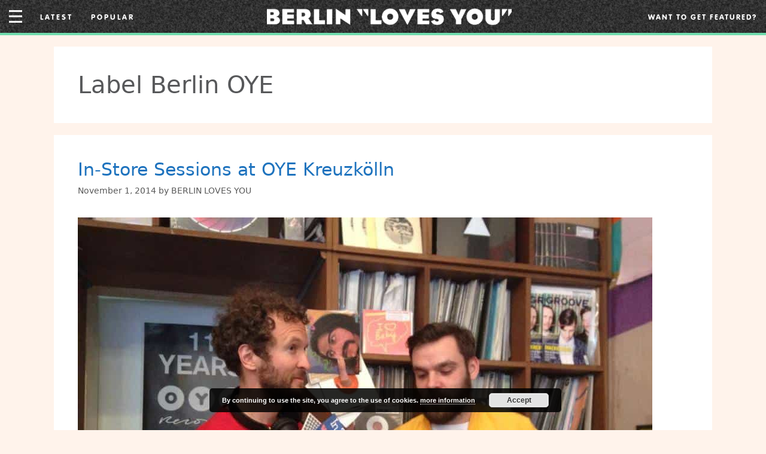

--- FILE ---
content_type: text/html; charset=UTF-8
request_url: https://berlinlovesyou.com/tag/label-berlin-oye/
body_size: 16932
content:
<!DOCTYPE html>
<html lang="en-US">
<head>
	<meta charset="UTF-8">
	<meta http-equiv="X-UA-Compatible" content="IE=edge" />
	<link rel="profile" href="https://gmpg.org/xfn/11">
    <link type="text/css" rel="stylesheet" href="https://berlinlovesyou.com/wp-content/themes/generatepress-berlinlovesyou/fonts/stylesheet.css"/>
    <link type="text/css" rel="stylesheet" href="https://berlinlovesyou.com/wp-content/themes/generatepress-berlinlovesyou/responsive.css?ver=3.0"/>
	<link type="text/css" rel="stylesheet" href="https://use.typekit.net/tgs5bfc.css" />
	<link href="https://fonts.googleapis.com/css?family=Nunito+Sans:400,700,700i&display=swap" rel="stylesheet" />
		
	<title>Label Berlin OYE &#8211; BERLIN LOVES YOU</title>
<meta name='robots' content='max-image-preview:large' />
<link rel='dns-prefetch' href='//res.cloudinary.com' />
<link rel='preconnect' href='https://res.cloudinary.com' />
<link rel="alternate" type="application/rss+xml" title="BERLIN LOVES YOU &raquo; Feed" href="https://berlinlovesyou.com/feed/" />
<link rel="alternate" type="application/rss+xml" title="BERLIN LOVES YOU &raquo; Comments Feed" href="https://berlinlovesyou.com/comments/feed/" />
<link rel="alternate" type="application/rss+xml" title="BERLIN LOVES YOU &raquo; Label Berlin OYE Tag Feed" href="https://berlinlovesyou.com/tag/label-berlin-oye/feed/" />
		<!-- This site uses the Google Analytics by ExactMetrics plugin v7.12.1 - Using Analytics tracking - https://www.exactmetrics.com/ -->
							<script
				src="//www.googletagmanager.com/gtag/js?id=UA-46231724-1"  data-cfasync="false" data-wpfc-render="false" type="text/javascript" async></script>
			<script data-cfasync="false" data-wpfc-render="false" type="text/javascript">
				var em_version = '7.12.1';
				var em_track_user = true;
				var em_no_track_reason = '';
				
								var disableStrs = [
															'ga-disable-UA-46231724-1',
									];

				/* Function to detect opted out users */
				function __gtagTrackerIsOptedOut() {
					for (var index = 0; index < disableStrs.length; index++) {
						if (document.cookie.indexOf(disableStrs[index] + '=true') > -1) {
							return true;
						}
					}

					return false;
				}

				/* Disable tracking if the opt-out cookie exists. */
				if (__gtagTrackerIsOptedOut()) {
					for (var index = 0; index < disableStrs.length; index++) {
						window[disableStrs[index]] = true;
					}
				}

				/* Opt-out function */
				function __gtagTrackerOptout() {
					for (var index = 0; index < disableStrs.length; index++) {
						document.cookie = disableStrs[index] + '=true; expires=Thu, 31 Dec 2099 23:59:59 UTC; path=/';
						window[disableStrs[index]] = true;
					}
				}

				if ('undefined' === typeof gaOptout) {
					function gaOptout() {
						__gtagTrackerOptout();
					}
				}
								window.dataLayer = window.dataLayer || [];

				window.ExactMetricsDualTracker = {
					helpers: {},
					trackers: {},
				};
				if (em_track_user) {
					function __gtagDataLayer() {
						dataLayer.push(arguments);
					}

					function __gtagTracker(type, name, parameters) {
						if (!parameters) {
							parameters = {};
						}

						if (parameters.send_to) {
							__gtagDataLayer.apply(null, arguments);
							return;
						}

						if (type === 'event') {
							
														parameters.send_to = exactmetrics_frontend.ua;
							__gtagDataLayer(type, name, parameters);
													} else {
							__gtagDataLayer.apply(null, arguments);
						}
					}

					__gtagTracker('js', new Date());
					__gtagTracker('set', {
						'developer_id.dNDMyYj': true,
											});
															__gtagTracker('config', 'UA-46231724-1', {"forceSSL":"true","page_path":location.pathname + location.search + location.hash} );
										window.gtag = __gtagTracker;										(function () {
						/* https://developers.google.com/analytics/devguides/collection/analyticsjs/ */
						/* ga and __gaTracker compatibility shim. */
						var noopfn = function () {
							return null;
						};
						var newtracker = function () {
							return new Tracker();
						};
						var Tracker = function () {
							return null;
						};
						var p = Tracker.prototype;
						p.get = noopfn;
						p.set = noopfn;
						p.send = function () {
							var args = Array.prototype.slice.call(arguments);
							args.unshift('send');
							__gaTracker.apply(null, args);
						};
						var __gaTracker = function () {
							var len = arguments.length;
							if (len === 0) {
								return;
							}
							var f = arguments[len - 1];
							if (typeof f !== 'object' || f === null || typeof f.hitCallback !== 'function') {
								if ('send' === arguments[0]) {
									var hitConverted, hitObject = false, action;
									if ('event' === arguments[1]) {
										if ('undefined' !== typeof arguments[3]) {
											hitObject = {
												'eventAction': arguments[3],
												'eventCategory': arguments[2],
												'eventLabel': arguments[4],
												'value': arguments[5] ? arguments[5] : 1,
											}
										}
									}
									if ('pageview' === arguments[1]) {
										if ('undefined' !== typeof arguments[2]) {
											hitObject = {
												'eventAction': 'page_view',
												'page_path': arguments[2],
											}
										}
									}
									if (typeof arguments[2] === 'object') {
										hitObject = arguments[2];
									}
									if (typeof arguments[5] === 'object') {
										Object.assign(hitObject, arguments[5]);
									}
									if ('undefined' !== typeof arguments[1].hitType) {
										hitObject = arguments[1];
										if ('pageview' === hitObject.hitType) {
											hitObject.eventAction = 'page_view';
										}
									}
									if (hitObject) {
										action = 'timing' === arguments[1].hitType ? 'timing_complete' : hitObject.eventAction;
										hitConverted = mapArgs(hitObject);
										__gtagTracker('event', action, hitConverted);
									}
								}
								return;
							}

							function mapArgs(args) {
								var arg, hit = {};
								var gaMap = {
									'eventCategory': 'event_category',
									'eventAction': 'event_action',
									'eventLabel': 'event_label',
									'eventValue': 'event_value',
									'nonInteraction': 'non_interaction',
									'timingCategory': 'event_category',
									'timingVar': 'name',
									'timingValue': 'value',
									'timingLabel': 'event_label',
									'page': 'page_path',
									'location': 'page_location',
									'title': 'page_title',
								};
								for (arg in args) {
																		if (!(!args.hasOwnProperty(arg) || !gaMap.hasOwnProperty(arg))) {
										hit[gaMap[arg]] = args[arg];
									} else {
										hit[arg] = args[arg];
									}
								}
								return hit;
							}

							try {
								f.hitCallback();
							} catch (ex) {
							}
						};
						__gaTracker.create = newtracker;
						__gaTracker.getByName = newtracker;
						__gaTracker.getAll = function () {
							return [];
						};
						__gaTracker.remove = noopfn;
						__gaTracker.loaded = true;
						window['__gaTracker'] = __gaTracker;
					})();
									} else {
										console.log("");
					(function () {
						function __gtagTracker() {
							return null;
						}

						window['__gtagTracker'] = __gtagTracker;
						window['gtag'] = __gtagTracker;
					})();
									}
			</script>
				<!-- / Google Analytics by ExactMetrics -->
		<script type="text/javascript">
window._wpemojiSettings = {"baseUrl":"https:\/\/s.w.org\/images\/core\/emoji\/14.0.0\/72x72\/","ext":".png","svgUrl":"https:\/\/s.w.org\/images\/core\/emoji\/14.0.0\/svg\/","svgExt":".svg","source":{"concatemoji":"https:\/\/berlinlovesyou.com\/wp-includes\/js\/wp-emoji-release.min.js?ver=6.1.9"}};
/*! This file is auto-generated */
!function(e,a,t){var n,r,o,i=a.createElement("canvas"),p=i.getContext&&i.getContext("2d");function s(e,t){var a=String.fromCharCode,e=(p.clearRect(0,0,i.width,i.height),p.fillText(a.apply(this,e),0,0),i.toDataURL());return p.clearRect(0,0,i.width,i.height),p.fillText(a.apply(this,t),0,0),e===i.toDataURL()}function c(e){var t=a.createElement("script");t.src=e,t.defer=t.type="text/javascript",a.getElementsByTagName("head")[0].appendChild(t)}for(o=Array("flag","emoji"),t.supports={everything:!0,everythingExceptFlag:!0},r=0;r<o.length;r++)t.supports[o[r]]=function(e){if(p&&p.fillText)switch(p.textBaseline="top",p.font="600 32px Arial",e){case"flag":return s([127987,65039,8205,9895,65039],[127987,65039,8203,9895,65039])?!1:!s([55356,56826,55356,56819],[55356,56826,8203,55356,56819])&&!s([55356,57332,56128,56423,56128,56418,56128,56421,56128,56430,56128,56423,56128,56447],[55356,57332,8203,56128,56423,8203,56128,56418,8203,56128,56421,8203,56128,56430,8203,56128,56423,8203,56128,56447]);case"emoji":return!s([129777,127995,8205,129778,127999],[129777,127995,8203,129778,127999])}return!1}(o[r]),t.supports.everything=t.supports.everything&&t.supports[o[r]],"flag"!==o[r]&&(t.supports.everythingExceptFlag=t.supports.everythingExceptFlag&&t.supports[o[r]]);t.supports.everythingExceptFlag=t.supports.everythingExceptFlag&&!t.supports.flag,t.DOMReady=!1,t.readyCallback=function(){t.DOMReady=!0},t.supports.everything||(n=function(){t.readyCallback()},a.addEventListener?(a.addEventListener("DOMContentLoaded",n,!1),e.addEventListener("load",n,!1)):(e.attachEvent("onload",n),a.attachEvent("onreadystatechange",function(){"complete"===a.readyState&&t.readyCallback()})),(e=t.source||{}).concatemoji?c(e.concatemoji):e.wpemoji&&e.twemoji&&(c(e.twemoji),c(e.wpemoji)))}(window,document,window._wpemojiSettings);
</script>
<style type="text/css">
img.wp-smiley,
img.emoji {
	display: inline !important;
	border: none !important;
	box-shadow: none !important;
	height: 1em !important;
	width: 1em !important;
	margin: 0 0.07em !important;
	vertical-align: -0.1em !important;
	background: none !important;
	padding: 0 !important;
}
</style>
	<link rel='stylesheet' id='dashicons-css' href='https://berlinlovesyou.com/wp-includes/css/dashicons.min.css?ver=6.1.9' type='text/css' media='all' />
<link rel='stylesheet' id='elusive-css' href='https://berlinlovesyou.com/wp-content/plugins/menu-icons/vendor/codeinwp/icon-picker/css/types/elusive.min.css?ver=2.0' type='text/css' media='all' />
<link rel='stylesheet' id='menu-icon-font-awesome-css' href='https://berlinlovesyou.com/wp-content/plugins/menu-icons/css/fontawesome/css/all.min.css?ver=5.15.4' type='text/css' media='all' />
<link rel='stylesheet' id='foundation-icons-css' href='https://berlinlovesyou.com/wp-content/plugins/menu-icons/vendor/codeinwp/icon-picker/css/types/foundation-icons.min.css?ver=3.0' type='text/css' media='all' />
<link rel='stylesheet' id='genericons-css' href='https://berlinlovesyou.com/wp-content/plugins/menu-icons/vendor/codeinwp/icon-picker/css/types/genericons.min.css?ver=3.4' type='text/css' media='all' />
<link rel='stylesheet' id='menu-icons-extra-css' href='https://berlinlovesyou.com/wp-content/plugins/menu-icons/css/extra.min.css?ver=0.13.2' type='text/css' media='all' />
<link rel='stylesheet' id='wp-block-library-css' href='https://berlinlovesyou.com/wp-includes/css/dist/block-library/style.min.css?ver=6.1.9' type='text/css' media='all' />
<link rel='stylesheet' id='classic-theme-styles-css' href='https://berlinlovesyou.com/wp-includes/css/classic-themes.min.css?ver=1' type='text/css' media='all' />
<style id='global-styles-inline-css' type='text/css'>
body{--wp--preset--color--black: #000000;--wp--preset--color--cyan-bluish-gray: #abb8c3;--wp--preset--color--white: #ffffff;--wp--preset--color--pale-pink: #f78da7;--wp--preset--color--vivid-red: #cf2e2e;--wp--preset--color--luminous-vivid-orange: #ff6900;--wp--preset--color--luminous-vivid-amber: #fcb900;--wp--preset--color--light-green-cyan: #7bdcb5;--wp--preset--color--vivid-green-cyan: #00d084;--wp--preset--color--pale-cyan-blue: #8ed1fc;--wp--preset--color--vivid-cyan-blue: #0693e3;--wp--preset--color--vivid-purple: #9b51e0;--wp--preset--gradient--vivid-cyan-blue-to-vivid-purple: linear-gradient(135deg,rgba(6,147,227,1) 0%,rgb(155,81,224) 100%);--wp--preset--gradient--light-green-cyan-to-vivid-green-cyan: linear-gradient(135deg,rgb(122,220,180) 0%,rgb(0,208,130) 100%);--wp--preset--gradient--luminous-vivid-amber-to-luminous-vivid-orange: linear-gradient(135deg,rgba(252,185,0,1) 0%,rgba(255,105,0,1) 100%);--wp--preset--gradient--luminous-vivid-orange-to-vivid-red: linear-gradient(135deg,rgba(255,105,0,1) 0%,rgb(207,46,46) 100%);--wp--preset--gradient--very-light-gray-to-cyan-bluish-gray: linear-gradient(135deg,rgb(238,238,238) 0%,rgb(169,184,195) 100%);--wp--preset--gradient--cool-to-warm-spectrum: linear-gradient(135deg,rgb(74,234,220) 0%,rgb(151,120,209) 20%,rgb(207,42,186) 40%,rgb(238,44,130) 60%,rgb(251,105,98) 80%,rgb(254,248,76) 100%);--wp--preset--gradient--blush-light-purple: linear-gradient(135deg,rgb(255,206,236) 0%,rgb(152,150,240) 100%);--wp--preset--gradient--blush-bordeaux: linear-gradient(135deg,rgb(254,205,165) 0%,rgb(254,45,45) 50%,rgb(107,0,62) 100%);--wp--preset--gradient--luminous-dusk: linear-gradient(135deg,rgb(255,203,112) 0%,rgb(199,81,192) 50%,rgb(65,88,208) 100%);--wp--preset--gradient--pale-ocean: linear-gradient(135deg,rgb(255,245,203) 0%,rgb(182,227,212) 50%,rgb(51,167,181) 100%);--wp--preset--gradient--electric-grass: linear-gradient(135deg,rgb(202,248,128) 0%,rgb(113,206,126) 100%);--wp--preset--gradient--midnight: linear-gradient(135deg,rgb(2,3,129) 0%,rgb(40,116,252) 100%);--wp--preset--duotone--dark-grayscale: url('#wp-duotone-dark-grayscale');--wp--preset--duotone--grayscale: url('#wp-duotone-grayscale');--wp--preset--duotone--purple-yellow: url('#wp-duotone-purple-yellow');--wp--preset--duotone--blue-red: url('#wp-duotone-blue-red');--wp--preset--duotone--midnight: url('#wp-duotone-midnight');--wp--preset--duotone--magenta-yellow: url('#wp-duotone-magenta-yellow');--wp--preset--duotone--purple-green: url('#wp-duotone-purple-green');--wp--preset--duotone--blue-orange: url('#wp-duotone-blue-orange');--wp--preset--font-size--small: 13px;--wp--preset--font-size--medium: 20px;--wp--preset--font-size--large: 36px;--wp--preset--font-size--x-large: 42px;--wp--preset--spacing--20: 0.44rem;--wp--preset--spacing--30: 0.67rem;--wp--preset--spacing--40: 1rem;--wp--preset--spacing--50: 1.5rem;--wp--preset--spacing--60: 2.25rem;--wp--preset--spacing--70: 3.38rem;--wp--preset--spacing--80: 5.06rem;}:where(.is-layout-flex){gap: 0.5em;}body .is-layout-flow > .alignleft{float: left;margin-inline-start: 0;margin-inline-end: 2em;}body .is-layout-flow > .alignright{float: right;margin-inline-start: 2em;margin-inline-end: 0;}body .is-layout-flow > .aligncenter{margin-left: auto !important;margin-right: auto !important;}body .is-layout-constrained > .alignleft{float: left;margin-inline-start: 0;margin-inline-end: 2em;}body .is-layout-constrained > .alignright{float: right;margin-inline-start: 2em;margin-inline-end: 0;}body .is-layout-constrained > .aligncenter{margin-left: auto !important;margin-right: auto !important;}body .is-layout-constrained > :where(:not(.alignleft):not(.alignright):not(.alignfull)){max-width: var(--wp--style--global--content-size);margin-left: auto !important;margin-right: auto !important;}body .is-layout-constrained > .alignwide{max-width: var(--wp--style--global--wide-size);}body .is-layout-flex{display: flex;}body .is-layout-flex{flex-wrap: wrap;align-items: center;}body .is-layout-flex > *{margin: 0;}:where(.wp-block-columns.is-layout-flex){gap: 2em;}.has-black-color{color: var(--wp--preset--color--black) !important;}.has-cyan-bluish-gray-color{color: var(--wp--preset--color--cyan-bluish-gray) !important;}.has-white-color{color: var(--wp--preset--color--white) !important;}.has-pale-pink-color{color: var(--wp--preset--color--pale-pink) !important;}.has-vivid-red-color{color: var(--wp--preset--color--vivid-red) !important;}.has-luminous-vivid-orange-color{color: var(--wp--preset--color--luminous-vivid-orange) !important;}.has-luminous-vivid-amber-color{color: var(--wp--preset--color--luminous-vivid-amber) !important;}.has-light-green-cyan-color{color: var(--wp--preset--color--light-green-cyan) !important;}.has-vivid-green-cyan-color{color: var(--wp--preset--color--vivid-green-cyan) !important;}.has-pale-cyan-blue-color{color: var(--wp--preset--color--pale-cyan-blue) !important;}.has-vivid-cyan-blue-color{color: var(--wp--preset--color--vivid-cyan-blue) !important;}.has-vivid-purple-color{color: var(--wp--preset--color--vivid-purple) !important;}.has-black-background-color{background-color: var(--wp--preset--color--black) !important;}.has-cyan-bluish-gray-background-color{background-color: var(--wp--preset--color--cyan-bluish-gray) !important;}.has-white-background-color{background-color: var(--wp--preset--color--white) !important;}.has-pale-pink-background-color{background-color: var(--wp--preset--color--pale-pink) !important;}.has-vivid-red-background-color{background-color: var(--wp--preset--color--vivid-red) !important;}.has-luminous-vivid-orange-background-color{background-color: var(--wp--preset--color--luminous-vivid-orange) !important;}.has-luminous-vivid-amber-background-color{background-color: var(--wp--preset--color--luminous-vivid-amber) !important;}.has-light-green-cyan-background-color{background-color: var(--wp--preset--color--light-green-cyan) !important;}.has-vivid-green-cyan-background-color{background-color: var(--wp--preset--color--vivid-green-cyan) !important;}.has-pale-cyan-blue-background-color{background-color: var(--wp--preset--color--pale-cyan-blue) !important;}.has-vivid-cyan-blue-background-color{background-color: var(--wp--preset--color--vivid-cyan-blue) !important;}.has-vivid-purple-background-color{background-color: var(--wp--preset--color--vivid-purple) !important;}.has-black-border-color{border-color: var(--wp--preset--color--black) !important;}.has-cyan-bluish-gray-border-color{border-color: var(--wp--preset--color--cyan-bluish-gray) !important;}.has-white-border-color{border-color: var(--wp--preset--color--white) !important;}.has-pale-pink-border-color{border-color: var(--wp--preset--color--pale-pink) !important;}.has-vivid-red-border-color{border-color: var(--wp--preset--color--vivid-red) !important;}.has-luminous-vivid-orange-border-color{border-color: var(--wp--preset--color--luminous-vivid-orange) !important;}.has-luminous-vivid-amber-border-color{border-color: var(--wp--preset--color--luminous-vivid-amber) !important;}.has-light-green-cyan-border-color{border-color: var(--wp--preset--color--light-green-cyan) !important;}.has-vivid-green-cyan-border-color{border-color: var(--wp--preset--color--vivid-green-cyan) !important;}.has-pale-cyan-blue-border-color{border-color: var(--wp--preset--color--pale-cyan-blue) !important;}.has-vivid-cyan-blue-border-color{border-color: var(--wp--preset--color--vivid-cyan-blue) !important;}.has-vivid-purple-border-color{border-color: var(--wp--preset--color--vivid-purple) !important;}.has-vivid-cyan-blue-to-vivid-purple-gradient-background{background: var(--wp--preset--gradient--vivid-cyan-blue-to-vivid-purple) !important;}.has-light-green-cyan-to-vivid-green-cyan-gradient-background{background: var(--wp--preset--gradient--light-green-cyan-to-vivid-green-cyan) !important;}.has-luminous-vivid-amber-to-luminous-vivid-orange-gradient-background{background: var(--wp--preset--gradient--luminous-vivid-amber-to-luminous-vivid-orange) !important;}.has-luminous-vivid-orange-to-vivid-red-gradient-background{background: var(--wp--preset--gradient--luminous-vivid-orange-to-vivid-red) !important;}.has-very-light-gray-to-cyan-bluish-gray-gradient-background{background: var(--wp--preset--gradient--very-light-gray-to-cyan-bluish-gray) !important;}.has-cool-to-warm-spectrum-gradient-background{background: var(--wp--preset--gradient--cool-to-warm-spectrum) !important;}.has-blush-light-purple-gradient-background{background: var(--wp--preset--gradient--blush-light-purple) !important;}.has-blush-bordeaux-gradient-background{background: var(--wp--preset--gradient--blush-bordeaux) !important;}.has-luminous-dusk-gradient-background{background: var(--wp--preset--gradient--luminous-dusk) !important;}.has-pale-ocean-gradient-background{background: var(--wp--preset--gradient--pale-ocean) !important;}.has-electric-grass-gradient-background{background: var(--wp--preset--gradient--electric-grass) !important;}.has-midnight-gradient-background{background: var(--wp--preset--gradient--midnight) !important;}.has-small-font-size{font-size: var(--wp--preset--font-size--small) !important;}.has-medium-font-size{font-size: var(--wp--preset--font-size--medium) !important;}.has-large-font-size{font-size: var(--wp--preset--font-size--large) !important;}.has-x-large-font-size{font-size: var(--wp--preset--font-size--x-large) !important;}
.wp-block-navigation a:where(:not(.wp-element-button)){color: inherit;}
:where(.wp-block-columns.is-layout-flex){gap: 2em;}
.wp-block-pullquote{font-size: 1.5em;line-height: 1.6;}
</style>
<link rel='stylesheet' id='ppress-frontend-css' href='https://berlinlovesyou.com/wp-content/plugins/wp-user-avatar/assets/css/frontend.min.css?ver=4.5.5' type='text/css' media='all' />
<link rel='stylesheet' id='ppress-flatpickr-css' href='https://berlinlovesyou.com/wp-content/plugins/wp-user-avatar/assets/flatpickr/flatpickr.min.css?ver=4.5.5' type='text/css' media='all' />
<link rel='stylesheet' id='ppress-select2-css' href='https://berlinlovesyou.com/wp-content/plugins/wp-user-avatar/assets/select2/select2.min.css?ver=6.1.9' type='text/css' media='all' />
<link rel='stylesheet' id='generate-style-grid-css' href='https://berlinlovesyou.com/wp-content/themes/generatepress/css/unsemantic-grid.min.css?ver=2.4.2' type='text/css' media='all' />
<link rel='stylesheet' id='generate-style-css' href='https://berlinlovesyou.com/wp-content/themes/generatepress/style.min.css?ver=2.4.2' type='text/css' media='all' />
<style id='generate-style-inline-css' type='text/css'>
body{background-color:#ffffff;color:#3a3a3a;}a, a:visited{color:#1e73be;}a:hover, a:focus, a:active{color:#000000;}body .grid-container{max-width:1100px;}.wp-block-group__inner-container{max-width:1100px;margin-left:auto;margin-right:auto;}.site-header .header-image{width:237px;}body, button, input, select, textarea{font-family:-apple-system, system-ui, BlinkMacSystemFont, "Segoe UI", Helvetica, Arial, sans-serif, "Apple Color Emoji", "Segoe UI Emoji", "Segoe UI Symbol";}.entry-content > [class*="wp-block-"]:not(:last-child){margin-bottom:1.5em;}.main-navigation .main-nav ul ul li a{font-size:14px;}@media (max-width:768px){.main-title{font-size:30px;}h1{font-size:30px;}h2{font-size:25px;}}.top-bar{background-color:#636363;color:#ffffff;}.top-bar a,.top-bar a:visited{color:#ffffff;}.top-bar a:hover{color:#303030;}.site-header{background-color:#ffffff;color:#3a3a3a;}.site-header a,.site-header a:visited{color:#3a3a3a;}.main-title a,.main-title a:hover,.main-title a:visited{color:#222222;}.site-description{color:#757575;}.main-navigation,.main-navigation ul ul{background-color:#222222;}.main-navigation .main-nav ul li a,.menu-toggle{color:#ffffff;}.main-navigation .main-nav ul li:hover > a,.main-navigation .main-nav ul li:focus > a, .main-navigation .main-nav ul li.sfHover > a{color:#ffffff;background-color:#3f3f3f;}button.menu-toggle:hover,button.menu-toggle:focus,.main-navigation .mobile-bar-items a,.main-navigation .mobile-bar-items a:hover,.main-navigation .mobile-bar-items a:focus{color:#ffffff;}.main-navigation .main-nav ul li[class*="current-menu-"] > a{color:#ffffff;background-color:#3f3f3f;}.main-navigation .main-nav ul li[class*="current-menu-"] > a:hover,.main-navigation .main-nav ul li[class*="current-menu-"].sfHover > a{color:#ffffff;background-color:#3f3f3f;}.navigation-search input[type="search"],.navigation-search input[type="search"]:active, .navigation-search input[type="search"]:focus, .main-navigation .main-nav ul li.search-item.active > a{color:#ffffff;background-color:#3f3f3f;}.main-navigation ul ul{background-color:#3f3f3f;}.main-navigation .main-nav ul ul li a{color:#ffffff;}.main-navigation .main-nav ul ul li:hover > a,.main-navigation .main-nav ul ul li:focus > a,.main-navigation .main-nav ul ul li.sfHover > a{color:#ffffff;background-color:#4f4f4f;}.main-navigation .main-nav ul ul li[class*="current-menu-"] > a{color:#ffffff;background-color:#4f4f4f;}.main-navigation .main-nav ul ul li[class*="current-menu-"] > a:hover,.main-navigation .main-nav ul ul li[class*="current-menu-"].sfHover > a{color:#ffffff;background-color:#4f4f4f;}.separate-containers .inside-article, .separate-containers .comments-area, .separate-containers .page-header, .one-container .container, .separate-containers .paging-navigation, .inside-page-header{background-color:#ffffff;}.entry-meta{color:#595959;}.entry-meta a,.entry-meta a:visited{color:#595959;}.entry-meta a:hover{color:#1e73be;}.sidebar .widget{background-color:#ffffff;}.sidebar .widget .widget-title{color:#000000;}.footer-widgets{background-color:#ffffff;}.footer-widgets .widget-title{color:#000000;}.site-info{color:#ffffff;background-color:#222222;}.site-info a,.site-info a:visited{color:#ffffff;}.site-info a:hover{color:#606060;}.footer-bar .widget_nav_menu .current-menu-item a{color:#606060;}input[type="text"],input[type="email"],input[type="url"],input[type="password"],input[type="search"],input[type="tel"],input[type="number"],textarea,select{color:#666666;background-color:#fafafa;border-color:#cccccc;}input[type="text"]:focus,input[type="email"]:focus,input[type="url"]:focus,input[type="password"]:focus,input[type="search"]:focus,input[type="tel"]:focus,input[type="number"]:focus,textarea:focus,select:focus{color:#666666;background-color:#ffffff;border-color:#bfbfbf;}button,html input[type="button"],input[type="reset"],input[type="submit"],a.button,a.button:visited,a.wp-block-button__link:not(.has-background){color:#ffffff;background-color:#666666;}button:hover,html input[type="button"]:hover,input[type="reset"]:hover,input[type="submit"]:hover,a.button:hover,button:focus,html input[type="button"]:focus,input[type="reset"]:focus,input[type="submit"]:focus,a.button:focus,a.wp-block-button__link:not(.has-background):active,a.wp-block-button__link:not(.has-background):focus,a.wp-block-button__link:not(.has-background):hover{color:#ffffff;background-color:#3f3f3f;}.generate-back-to-top,.generate-back-to-top:visited{background-color:rgba( 0,0,0,0.4 );color:#ffffff;}.generate-back-to-top:hover,.generate-back-to-top:focus{background-color:rgba( 0,0,0,0.6 );color:#ffffff;}.entry-content .alignwide, body:not(.no-sidebar) .entry-content .alignfull{margin-left:-40px;width:calc(100% + 80px);max-width:calc(100% + 80px);}.rtl .menu-item-has-children .dropdown-menu-toggle{padding-left:20px;}.rtl .main-navigation .main-nav ul li.menu-item-has-children > a{padding-right:20px;}@media (max-width:768px){.separate-containers .inside-article, .separate-containers .comments-area, .separate-containers .page-header, .separate-containers .paging-navigation, .one-container .site-content, .inside-page-header, .wp-block-group__inner-container{padding:30px;}.entry-content .alignwide, body:not(.no-sidebar) .entry-content .alignfull{margin-left:-30px;width:calc(100% + 60px);max-width:calc(100% + 60px);}}.one-container .sidebar .widget{padding:0px;}/* End cached CSS */@media (max-width:768px){.main-navigation .menu-toggle,.main-navigation .mobile-bar-items,.sidebar-nav-mobile:not(#sticky-placeholder){display:block;}.main-navigation ul,.gen-sidebar-nav{display:none;}[class*="nav-float-"] .site-header .inside-header > *{float:none;clear:both;}}@font-face {font-family: "GeneratePress";src:  url("https://berlinlovesyou.com/wp-content/themes/generatepress/fonts/generatepress.eot");src:  url("https://berlinlovesyou.com/wp-content/themes/generatepress/fonts/generatepress.eot#iefix") format("embedded-opentype"),  url("https://berlinlovesyou.com/wp-content/themes/generatepress/fonts/generatepress.woff2") format("woff2"),  url("https://berlinlovesyou.com/wp-content/themes/generatepress/fonts/generatepress.woff") format("woff"),  url("https://berlinlovesyou.com/wp-content/themes/generatepress/fonts/generatepress.ttf") format("truetype"),  url("https://berlinlovesyou.com/wp-content/themes/generatepress/fonts/generatepress.svg#GeneratePress") format("svg");font-weight: normal;font-style: normal;}
</style>
<link rel='stylesheet' id='generate-mobile-style-css' href='https://berlinlovesyou.com/wp-content/themes/generatepress/css/mobile.min.css?ver=2.4.2' type='text/css' media='all' />
<link rel='stylesheet' id='generate-child-css' href='https://berlinlovesyou.com/wp-content/themes/generatepress-berlinlovesyou/style.css?ver=1574228297' type='text/css' media='all' />
<script type="text/javascript">
var CLDLB = {"image_optimization":"on","image_format":"auto","image_quality":"auto","image_freeform":"","svg_support":"off","image_preview":"https:\/\/res.cloudinary.com\/demo\/image\/upload\/w_600\/sample.jpg","video_player":"wp","video_controls":"on","video_loop":"off","video_autoplay_mode":"off","video_optimization":"on","video_format":"auto","video_quality":"auto","video_freeform":"","video_preview":"","use_lazy_load":"on","lazy_threshold":"100px","lazy_custom_color":"rgba(153,153,153,0.5)","lazy_animate":"on","lazy_placeholder":"blur","dpr":"2X","lazyload_preview":"https:\/\/res.cloudinary.com\/demo\/image\/upload\/w_600\/sample.jpg","enable_breakpoints":"off","pixel_step":200,"breakpoints":"","max_width":2048,"min_width":200,"breakpoints_preview":"https:\/\/res.cloudinary.com\/demo\/image\/upload\/w_600\/sample.jpg","placeholder":"e_blur:2000,q_1,f_auto","base_url":"https:\/\/res.cloudinary.com\/dbkj2bfxz"};!function(e){var t={};function r(i){if(t[i])return t[i].exports;var n=t[i]={i:i,l:!1,exports:{}};return e[i].call(n.exports,n,n.exports,r),n.l=!0,n.exports}r.m=e,r.c=t,r.d=function(e,t,i){r.o(e,t)||Object.defineProperty(e,t,{enumerable:!0,get:i})},r.r=function(e){"undefined"!=typeof Symbol&&Symbol.toStringTag&&Object.defineProperty(e,Symbol.toStringTag,{value:"Module"}),Object.defineProperty(e,"__esModule",{value:!0})},r.t=function(e,t){if(1&t&&(e=r(e)),8&t)return e;if(4&t&&"object"==typeof e&&e&&e.__esModule)return e;var i=Object.create(null);if(r.r(i),Object.defineProperty(i,"default",{enumerable:!0,value:e}),2&t&&"string"!=typeof e)for(var n in e)r.d(i,n,function(t){return e[t]}.bind(null,n));return i},r.n=function(e){var t=e&&e.__esModule?function(){return e.default}:function(){return e};return r.d(t,"a",t),t},r.o=function(e,t){return Object.prototype.hasOwnProperty.call(e,t)},r.p="",r(r.s=161)}({10:function(e,t){e.exports=function(e,t){(null==t||t>e.length)&&(t=e.length);for(var r=0,i=new Array(t);r<t;r++)i[r]=e[r];return i},e.exports.__esModule=!0,e.exports.default=e.exports},15:function(e,t,r){var i=r(10);e.exports=function(e,t){if(e){if("string"==typeof e)return i(e,t);var r=Object.prototype.toString.call(e).slice(8,-1);return"Object"===r&&e.constructor&&(r=e.constructor.name),"Map"===r||"Set"===r?Array.from(e):"Arguments"===r||/^(?:Ui|I)nt(?:8|16|32)(?:Clamped)?Array$/.test(r)?i(e,t):void 0}},e.exports.__esModule=!0,e.exports.default=e.exports},161:function(e,t,r){"use strict";r.r(t);var i=r(8),n=r.n(i),o={deviceDensity:window.devicePixelRatio?window.devicePixelRatio:"auto",density:null,config:CLDLB||{},lazyThreshold:0,enabled:!1,sizeBands:[],iObserver:null,pObserver:null,rObserver:null,aboveFold:!0,minPlaceholderThreshold:500,bind:function(e){var t=this;e.CLDbound=!0,this.enabled||this._init();var r=e.dataset.size.split(" ");e.originalWidth=r[0],e.originalHeight=r[1],this.pObserver?(this.aboveFold&&this.inInitialView(e)?this.buildImage(e):(this.pObserver.observe(e),this.iObserver.observe(e)),e.addEventListener("error",(function(r){e.srcset="",e.src='data:image/svg+xml;utf8,<svg xmlns="http://www.w3.org/2000/svg"><rect width="100%" height="100%" fill="rgba(0,0,0,0.1)"/><text x="50%" y="50%" fill="red" text-anchor="middle" dominant-baseline="middle">%26%23x26A0%3B︎</text></svg>',t.rObserver.unobserve(e)}))):this.setupFallback(e)},buildImage:function(e){e.dataset.srcset?(e.cld_loaded=!0,e.srcset=e.dataset.srcset):(e.src=this.getSizeURL(e),e.dataset.responsive&&this.rObserver.observe(e))},inInitialView:function(e){var t=e.getBoundingClientRect();return this.aboveFold=t.top<window.innerHeight+this.lazyThreshold,this.aboveFold},setupFallback:function(e){var t=this,r=[];this.sizeBands.forEach((function(i){if(i<=e.originalWidth){var n=t.getSizeURL(e,i,!0)+" ".concat(i,"w");-1===r.indexOf(n)&&r.push(n)}})),e.srcset=r.join(","),e.sizes="(max-width: ".concat(e.originalWidth,"px) 100vw, ").concat(e.originalWidth,"px")},_init:function(){this.enabled=!0,this._calcThreshold(),this._getDensity();for(var e=parseInt(this.config.max_width),t=parseInt(this.config.min_width),r=parseInt(this.config.pixel_step);e-r>=t;)e-=r,this.sizeBands.push(e);"undefined"!=typeof IntersectionObserver&&this._setupObservers(),this.enabled=!0},_setupObservers:function(){var e=this,t={rootMargin:this.lazyThreshold+"px 0px "+this.lazyThreshold+"px 0px"},r=this.minPlaceholderThreshold<2*this.lazyThreshold?2*this.lazyThreshold:this.minPlaceholderThreshold,i={rootMargin:r+"px 0px "+r+"px 0px"};this.rObserver=new ResizeObserver((function(t,r){t.forEach((function(t){t.target.cld_loaded&&t.contentRect.width>=t.target.cld_loaded&&(t.target.src=e.getSizeURL(t.target))}))})),this.iObserver=new IntersectionObserver((function(t,r){t.forEach((function(t){t.isIntersecting&&(e.buildImage(t.target),r.unobserve(t.target),e.pObserver.unobserve(t.target))}))}),t),this.pObserver=new IntersectionObserver((function(t,r){t.forEach((function(t){t.isIntersecting&&(t.target.src=e.getPlaceholderURL(t.target),r.unobserve(t.target))}))}),i)},_calcThreshold:function(){var e=this.config.lazy_threshold.replace(/[^0-9]/g,""),t=0;switch(this.config.lazy_threshold.replace(/[0-9]/g,"").toLowerCase()){case"em":t=parseFloat(getComputedStyle(document.body).fontSize)*e;break;case"rem":t=parseFloat(getComputedStyle(document.documentElement).fontSize)*e;break;case"vh":t=window.innerHeight/e*100;break;default:t=e}this.lazyThreshold=parseInt(t,10)},_getDensity:function(){var e=this.config.dpr?this.config.dpr.replace("X",""):"off";if("off"===e)return this.density=1,1;var t=this.deviceDensity;"max"!==e&&"auto"!==t&&(e=parseFloat(e),t=t>Math.ceil(e)?e:t),this.density=t},scaleWidth:function(e,t,r){var i=parseInt(this.config.max_width),n=Math.round(i/r);if(!t){t=e.width;for(var o=Math.round(t/r);-1===this.sizeBands.indexOf(t)&&o<n&&t<i;)t++,o=Math.round(t/r)}return t>i&&(t=i),e.originalWidth<t&&(t=e.originalWidth),t},scaleSize:function(e,t,r){var i=e.dataset.crop?parseFloat(e.dataset.crop):(e.originalWidth/e.originalHeight).toFixed(2),n=this.scaleWidth(e,t,i),o=Math.round(n/i),s=[];return s.push(e.dataset.crop?"c_fill":"c_scale"),e.dataset.crop&&s.push("g_auto"),s.push("w_"+n),s.push("h_"+o),r&&1!==this.density&&s.push("dpr_"+this.density),e.cld_loaded=n,{transformation:s.join(","),nameExtension:n+"x"+o}},getSizeURL:function(e,t){var r=this.scaleSize(e,t,!0);return[this.config.base_url,"image",e.dataset.delivery,"upload"===e.dataset.delivery?r.transformation:"",e.dataset.transformations,"v"+e.dataset.version,e.dataset.publicId+"?_i=AA"].filter(this.empty).join("/")},getPlaceholderURL:function(e){e.cld_placehold=!0;var t=this.scaleSize(e,null,!1);return[this.config.base_url,"image",e.dataset.delivery,t.transformation,this.config.placeholder,e.dataset.publicId].filter(this.empty).join("/")},empty:function(e){return void 0!==e&&0!==e.length}};window.CLDBind=function(e){e.CLDbound||o.bind(e)},window.initFallback=function(){n()(document.querySelectorAll('img[data-cloudinary="lazy"]')).forEach((function(e){CLDBind(e)}))},window.addEventListener("load",(function(){initFallback()})),document.querySelector('script[src*="?cloudinary_lazy_load_loader"]')&&initFallback()},26:function(e,t,r){var i=r(10);e.exports=function(e){if(Array.isArray(e))return i(e)},e.exports.__esModule=!0,e.exports.default=e.exports},27:function(e,t){e.exports=function(e){if("undefined"!=typeof Symbol&&null!=e[Symbol.iterator]||null!=e["@@iterator"])return Array.from(e)},e.exports.__esModule=!0,e.exports.default=e.exports},28:function(e,t){e.exports=function(){throw new TypeError("Invalid attempt to spread non-iterable instance.\nIn order to be iterable, non-array objects must have a [Symbol.iterator]() method.")},e.exports.__esModule=!0,e.exports.default=e.exports},8:function(e,t,r){var i=r(26),n=r(27),o=r(15),s=r(28);e.exports=function(e){return i(e)||n(e)||o(e)||s()},e.exports.__esModule=!0,e.exports.default=e.exports}});
</script>
<script type='text/javascript' src='https://berlinlovesyou.com/wp-content/plugins/google-analytics-dashboard-for-wp/assets/js/frontend-gtag.min.js?ver=7.12.1' id='exactmetrics-frontend-script-js'></script>
<script data-cfasync="false" data-wpfc-render="false" type="text/javascript" id='exactmetrics-frontend-script-js-extra'>/* <![CDATA[ */
var exactmetrics_frontend = {"js_events_tracking":"true","download_extensions":"zip,mp3,mpeg,pdf,docx,pptx,xlsx,rar","inbound_paths":"[{\"path\":\"\\\/go\\\/\",\"label\":\"affiliate\"},{\"path\":\"\\\/recommend\\\/\",\"label\":\"affiliate\"},{\"path\":\"\\\/out\\\/\",\"label\":\"Affiliate\"}]","home_url":"https:\/\/berlinlovesyou.com","hash_tracking":"true","ua":"UA-46231724-1","v4_id":""};/* ]]> */
</script>
<script type='text/javascript' src='https://berlinlovesyou.com/wp-includes/js/jquery/jquery.min.js?ver=3.6.1' id='jquery-core-js'></script>
<script type='text/javascript' src='https://berlinlovesyou.com/wp-includes/js/jquery/jquery-migrate.min.js?ver=3.3.2' id='jquery-migrate-js'></script>
<script type='text/javascript' src='https://berlinlovesyou.com/wp-content/plugins/wp-user-avatar/assets/flatpickr/flatpickr.min.js?ver=4.5.5' id='ppress-flatpickr-js'></script>
<script type='text/javascript' src='https://berlinlovesyou.com/wp-content/plugins/wp-user-avatar/assets/select2/select2.min.js?ver=4.5.5' id='ppress-select2-js'></script>
<link rel="https://api.w.org/" href="https://berlinlovesyou.com/wp-json/" /><link rel="alternate" type="application/json" href="https://berlinlovesyou.com/wp-json/wp/v2/tags/204317455" /><link rel="EditURI" type="application/rsd+xml" title="RSD" href="https://berlinlovesyou.com/xmlrpc.php?rsd" />
<link rel="wlwmanifest" type="application/wlwmanifest+xml" href="https://berlinlovesyou.com/wp-includes/wlwmanifest.xml" />
<meta name="generator" content="WordPress 6.1.9" />
<!-- start Simple Custom CSS and JS -->
<style type="text/css">
#menu-bly-primary-menu .menu-item {
    display: inline;
    padding-left: 80px;
}
#menu-bly-primary-menu .menu-item a {
    padding-left: 60px
}

.bly-right-side-menu {
	display: none;
}

.bly-load-more-btn-wrapper {
	display: none;
}

.bly-menu-post-listing:after {
    content: '';
    display: block;
    position: absolute;
    top: -7px;
    left: 30px;
    width: 10px;
    height: 10px;
    background: #fdfdfd;
    border-left: 1px solid #ccc;
    border-top: 1px solid #ccc;
    -moz-transform: rotate(45deg);
    -webkit-transform: rotate(45deg);
}
.bly-menu-post-listing.bly-latest-posts:after {
  left: 42%;
}
.bly-menu-post-listing.bly-popular-posts:after {
  left: 52%;
}

.bly-home-section {
	opacity: 1;
  	transition: 0.3s;
}
.bly-home-section:hover {
	opacity: 0.7;
}
.bly-cat-heading h2 span {
	background-color: #fff;
	display: inline-block;
	padding: 10px;
}
.bly-cat-heading__trans1 h2 span {
	position: absolute;
	bottom: -50px;
	left: 20px;
}
.bly-cat-heading__trans1 h2 {
	transform: rotate(-90deg) translate(-10%,50%);
	transform-origin: left bottom 0;
}
.bly-cat-heading__trans2 h2 {
	transform: rotate(-90deg) translate(-90%,-50%);
	transform-origin: left top 0;
}
.bly-cat-heading__trans2 h2 span {
	position: absolute;
	bottom: -30px;
	right: 20px;
}

@media only screen and (max-width: 767px) {
  	.bly-cat-heading__trans1 h2 span {
        bottom: auto;
        left: auto;
    }
	.bly-cat-heading__trans2 h2 span {
        bottom: auto;
        right: 0;
    }
}</style>
<!-- end Simple Custom CSS and JS -->

<!--BEGIN: TRACKING CODE MANAGER (v2.0.16) BY INTELLYWP.COM IN HEAD//-->
<!-- Google Tag Manager (noscript) -->
<noscript><iframe src="https://www.googletagmanager.com/ns.html?id=GTM-PPTLD2W" height="0" width="0"></iframe></noscript>
<!-- End Google Tag Manager (noscript) -->
<!-- Google Tag Manager -->
<script>(function(w,d,s,l,i){w[l]=w[l]||[];w[l].push({'gtm.start':
new Date().getTime(),event:'gtm.js'});var f=d.getElementsByTagName(s)[0],
j=d.createElement(s),dl=l!='dataLayer'?'&l='+l:'';j.async=true;j.src=
'https://www.googletagmanager.com/gtm.js?id='+i+dl;f.parentNode.insertBefore(j,f);
})(window,document,'script','dataLayer','GTM-PPTLD2W');</script>
<!-- End Google Tag Manager -->
<!--END: https://wordpress.org/plugins/tracking-code-manager IN HEAD//--><meta name="viewport" content="width=device-width, initial-scale=1">            <script type="text/javascript" id="spai_js" data-cfasync="false">
                document.documentElement.className += " spai_has_js";
                (function(w, d){
                    var b = d.getElementsByTagName('head')[0];
                    var s = d.createElement("script");
                    var v = ("IntersectionObserver" in w) ? "" : "-compat";
                    s.async = true; // This includes the script as async.
                    s.src = "https://cdn.shortpixel.ai/assets/js/bundles/spai-lib-bg" + v
                        + ".1.1.min.js?v=3.6.2";
                    w.spaiDomain = "cdn.shortpixel.ai";
                    w.spaiData = {
                        version: "3.6.2",
                        key: "spai",
                        quality: "",
                        convert: "webp",
                        lqip: false,
                                                rootMargin: "500px",
                        crop: false,
                        sizeBreakpoints: {"on":null,"base":null,"rate":null},
                        backgroundsMaxWidth: 1920,
                        resizeStyleBackgrounds: false,
                        nativeLazyLoad: false,
                        safeLazyBackgrounds: false,
                        asyncInitialParsing: true,
                        debug: false,
                        doSelectors: [{"selectors":"img","type":"attr","targetAttr":"src","attrType":"url","lazy":true}],
                        exclusions: {"selectors":[],"urls":{"regex:\/\\\/\\\/([^\\\/]*\\.|)gravatar.com\\\/\/":{"lazy":0,"cdn":0,"resize":0,"lqip":0,"crop":-1}}},
                        sizeFromImageSuffix: true                    };
                    b.appendChild(s);
                }(window, document));
            </script>
            <link rel="icon" href="https://cdn.shortpixel.ai/spai/q_+ret_img+to_webp/https://res.cloudinary.com/dbkj2bfxz/images/w_100,h_100,c_fill/f_auto,q_auto/v1592551394/ms-icon-310x310/ms-icon-310x310.png?_i=AA" data-spai-egr="1" sizes="32x32" />
<link rel="icon" href="https://cdn.shortpixel.ai/spai/q_+ret_img+to_webp/https://res.cloudinary.com/dbkj2bfxz/images/w_288,h_288,c_fill/f_auto,q_auto/v1592551394/ms-icon-310x310/ms-icon-310x310.png?_i=AA" data-spai-egr="1" sizes="192x192" />
<link rel="apple-touch-icon" href="https://cdn.shortpixel.ai/spai/q_+ret_img+to_webp/https://res.cloudinary.com/dbkj2bfxz/images/w_288,h_288,c_fill/f_auto,q_auto/v1592551394/ms-icon-310x310/ms-icon-310x310.png?_i=AA" data-spai-egr="1" />
<meta name="msapplication-TileImage" content="https://res.cloudinary.com/dbkj2bfxz/images/w_288,h_288,c_fill/f_auto,q_auto/v1592551394/ms-icon-310x310/ms-icon-310x310.png?_i=AA" />
    
<script>
/*jQuery(document).ready(function() {
	jQuery('a[href*=#]').bind('click', function(e) {
				e.preventDefault(); // prevent hard jump, the default behavior

				var target = jQuery(this).attr("href"); // Set the target as variable

				// perform animated scrolling by getting top-position of target-element and set it as scroll target
				jQuery('html, body').stop().animate({
						scrollTop: jQuery(target).offset().top
				}, 600, function() {
						location.hash = target; //attach the hash (#jumptarget) to the pageurl
				});

				return false;
		});
});

jQuery(window).scroll(function() {
		var scrollDistance = jQuery(window).scrollTop();

		// Show/hide menu on scroll
		//if (scrollDistance >= 850) {
		//		$('nav').fadeIn("fast");
		//} else {
		//		$('nav').fadeOut("fast");
		//}
	
		// Assign active class to nav links while scolling
		jQuery('section').each(function(i) {
			alert('hgjgj');
				if (jQuery(this).position().top <= scrollDistance) {
					jQuery('.side_menu a.active').removeClass('active');
					jQuery('.side_menu a').eq(i).addClass('active');
				}
		});
}).scroll();*/
</script>

<!-- Global site tag (gtag.js) - Google Analytics -->
<!--<script async src="https://www.googletagmanager.com/gtag/js?id=UA-46231724-1"></script>
<script>
  window.dataLayer = window.dataLayer || [];
  function gtag(){dataLayer.push(arguments);}
  gtag('js', new Date());
s
  gtag('config', 'UA-46231724-1');
</script>-->

<script>var clicky_site_ids = clicky_site_ids || []; clicky_site_ids.push(101220607);</script>
<script async src="//static.getclicky.com/js"></script>

<link href="https://cdn.shortpixel.ai" rel="preconnect" crossorigin></head>

<body class="archive tag tag-label-berlin-oye tag-204317455 wp-custom-logo wp-embed-responsive no-sidebar nav-below-header fluid-header separate-containers active-footer-widgets-0 nav-aligned-center header-aligned-center dropdown-hover elementor-default elementor-kit-29995" itemtype="https://schema.org/Blog" itemscope>
	<a class="screen-reader-text skip-link" href="#content" title="Skip to content">Skip to content</a>		
	<!-- 	<a href="#" class="bly-gp-menu-open">Open Menu</a> -->
		<div class="bly-gp-side-menu-wrapper new_side">
			<div class="serch-an-cross">
				<div class="search-left">
					<span class="opn-srch">
					<i class="fa fa-search"></i>
					</span>
					<!-- <span class="cross-srch" style="display:none;">
					<i class="fa fa-times"></i>
					</span> -->
					<span class="tggl-srch">
					<form method="get" class="search-form" action="https://berlinlovesyou.com/">
	<label>
		<span class="screen-reader-text">Search for:</span>
		<input type="search" class="search-field" placeholder="Search &hellip;" value="" name="s" title="Search for:">
	</label>
	<input type="submit" class="search-submit" value="Search">
</form>
					</span>
				</div>
				<div class="cross-right">
					<a href="#" class="bly-gp-menu-close">×</a>
				</div>
			</div>
			<div class="bly-gp-side-menu-content">
									<aside id="nav_menu-7" class="bly-si-more-menu widget inner-padding widget_nav_menu"><div class="menu-aside-more-menu-container"><ul id="menu-aside-more-menu" class="menu"><li id="menu-item-28503" class="menu-item menu-item-type-custom menu-item-object-custom menu-item-home menu-item-28503"><a href="https://berlinlovesyou.com/"><img width="61" height="55" src="[data-uri]" data-spai="1" class="_mi _before _image" alt="bear" decoding="async" aria-hidden="true" /><span>Home<p class="bly-menu-desc">It&#8217;s where the heart is.</p></span></a></li>
<li id="menu-item-28144" class="menu-item menu-item-type-post_type menu-item-object-page menu-item-28144"><a href="https://berlinlovesyou.com/about-us/">About Us<p class="bly-menu-desc">What is BERLIN LOVES YOU and what exactly does it want?</p></a></li>
<li id="menu-item-28327" class="menu-item menu-item-type-custom menu-item-object-custom menu-item-28327"><a href="https://berlinlovesyou.com/about-us/#team">Meet The Team<p class="bly-menu-desc">We&#8217;re the writers of BLY. Buy us drinks and offer us jobs.</p></a></li>
<li id="menu-item-28142" class="menu-item menu-item-type-custom menu-item-object-custom menu-item-28142"><a href="https://berlinlovesyou.com/get-featured-berlin-loves-you/">Get Featured<p class="bly-menu-desc">If you’re Berlin-y, we (probably) wanna write about you.</p></a></li>
<li id="menu-item-28328" class="menu-item menu-item-type-custom menu-item-object-custom menu-item-28328"><a href="https://berlinlovesyou.com/about-us/#contact">Contact Us<p class="bly-menu-desc">We love hearing complaints from our fans and love from our sponsors.</p></a></li>
<li id="menu-item-28143" class="menu-item menu-item-type-custom menu-item-object-custom menu-item-28143"><a href="https://berlinlovesyou.com/about-us/#impressum">Impressum<p class="bly-menu-desc">Legal jargon. Don’t sue us.</p></a></li>
</ul></div></aside><aside id="nav_menu-8" class="bly-si-social-menu widget inner-padding widget_nav_menu"><div class="menu-aside-social-menu-container"><ul id="menu-aside-social-menu" class="menu"><li id="menu-item-26147" class="menu-item menu-item-type-custom menu-item-object-custom menu-item-26147"><a href="https://www.facebook.com/berlinlovesyou/"><i class="_mi _before fab fa-facebook" aria-hidden="true"></i><span>Facebook</span></a></li>
<li id="menu-item-28362" class="menu-item menu-item-type-custom menu-item-object-custom menu-item-28362"><a href="https://twitter.com/berlinlovesyou"><i class="_mi _before fab fa-twitter" aria-hidden="true"></i><span>Twitter</span></a></li>
<li id="menu-item-26149" class="menu-item menu-item-type-custom menu-item-object-custom menu-item-26149"><a href="https://www.instagram.com/berlinlovesyou/"><i class="_mi _before fab fa-instagram" aria-hidden="true"></i><span>Instagram</span></a></li>
<li id="menu-item-26148" class="hide_sm menu-item menu-item-type-custom menu-item-object-custom menu-item-26148"><a href="https://berlinlovesyou.com/calendar/"><i class="_mi _before fas fa-calendar-alt" aria-hidden="true"></i><span>What&#8217;s on</span></a></li>
<li id="menu-item-26150" class="hide_sm menu-item menu-item-type-custom menu-item-object-custom menu-item-26150"><a href="mailto:info@berlinlovesyou.de"><i class="_mi _before far fa-envelope" aria-hidden="true"></i><span>Contact Us</span></a></li>
</ul></div></aside>							</div>
		</div>
		<div class="bly-gp-menu-overlay raju"></div>
				<header id="masthead" class="site-header" itemtype="https://schema.org/WPHeader" itemscope>
			<div class="inside-header grid-container grid-parent">
				<a href="#" class="bly-gp-menu-open"><img src="[data-uri]" data-spai="1" /></a><div class="bly-primary-menu-section bly-left-side-menu"><div id="primary-menu" class="main-nav"><ul id="menu-bly-primary-menu" class=" menu sf-menu"><li id="menu-item-26200" class="bly-latest-menu menu-item menu-item-type-custom menu-item-object-custom menu-item-26200"><a href="https://berlinlovesyou.com/latest/">Latest<div class="bly-menu-post-listing bly-latest-posts"><div class="lat-pop-hover">			<div class="post-content-block">
				<a href="https://berlinlovesyou.com/filmfest-frauenwelten-2023/" class="post-permalink">
					<div class="left-block">
						<div class="post-thumbnail">
							<img src="https://berlinlovesyou.com/wp-content/themes/generatepress-berlinlovesyou/timthumb.php?src=https://berlinlovesyou.com/wp-content/uploads/2023/11/MMW_Filmfest-FrauenWelten_Photo_2_ANNIE-COLERE©Aurora-Films_Local-Films.jpeg.jpg&h=265&w=220&zc=1&q=100" alt="Filmfest FrauenWelten 2023: From Women to Everyone" />

							<!--<img src="/timthumb.php?src=&h=265&w=220&zc=1&q=100" alt="My image" srcset="/timthumb.php?src=<?//=$post_thumbnail_url_mobile?>&h=265&w=220&zc=1&q=100 400w, /timthumb.php?src=<?//=$post_thumbnail_url_mobile?>&h=265&w=220&zc=1&q=100 600w, /timthumb.php?src=<?//=$post_thumbnail_url?>&h=192&w=180&zc=1&q=100 850w" sizes="(min-width: 1024px) 25vw, (min-width: 640px) and (max-width: 1023px) 50vw,(max-width: 639px) 100vw">-->

						</div>
					</div>
					<div class="right-block">
						<div class="post-category">
							ARTY						</div>
						<div class="post-title">
							<h3>Filmfest FrauenWelten 2023: From Women to Everyone</h3>
						</div>
						
						<div class="post-date">
							November 9, 2023						</div>
						<!--<div class="wt-excpt">
												</div>-->
					</div>
				</a>
			</div>
						<div class="post-content-block">
				<a href="https://berlinlovesyou.com/the-velvet-creepers/" class="post-permalink">
					<div class="left-block">
						<div class="post-thumbnail">
							<img src="https://berlinlovesyou.com/wp-content/themes/generatepress-berlinlovesyou/timthumb.php?src=https://berlinlovesyou.com/wp-content/uploads/2023/10/Velvet-Creepers.png&h=265&w=220&zc=1&q=100" alt="The Velvet Creepers: Sexy/Weird Burlesque Circus at Ballhaus Berlin" />

							<!--<img src="/timthumb.php?src=&h=265&w=220&zc=1&q=100" alt="My image" srcset="/timthumb.php?src=<?//=$post_thumbnail_url_mobile?>&h=265&w=220&zc=1&q=100 400w, /timthumb.php?src=<?//=$post_thumbnail_url_mobile?>&h=265&w=220&zc=1&q=100 600w, /timthumb.php?src=<?//=$post_thumbnail_url?>&h=192&w=180&zc=1&q=100 850w" sizes="(min-width: 1024px) 25vw, (min-width: 640px) and (max-width: 1023px) 50vw,(max-width: 639px) 100vw">-->

						</div>
					</div>
					<div class="right-block">
						<div class="post-category">
							SEXY						</div>
						<div class="post-title">
							<h3>The Velvet Creepers: Sexy/Weird Burlesque Circus at Ballhaus Berlin</h3>
						</div>
						
						<div class="post-date">
							October 27, 2023						</div>
						<!--<div class="wt-excpt">
												</div>-->
					</div>
				</a>
			</div>
						<div class="post-content-block">
				<a href="https://berlinlovesyou.com/house-of-tandoor-brunch/" class="post-permalink">
					<div class="left-block">
						<div class="post-thumbnail">
							<img src="https://berlinlovesyou.com/wp-content/themes/generatepress-berlinlovesyou/timthumb.php?src=https://berlinlovesyou.com/wp-content/uploads/2023/09/IMG_4903-scaled.jpg&h=265&w=220&zc=1&q=100" alt="House of Tandoor Revisited: Brunch Edition" />

							<!--<img src="/timthumb.php?src=&h=265&w=220&zc=1&q=100" alt="My image" srcset="/timthumb.php?src=<?//=$post_thumbnail_url_mobile?>&h=265&w=220&zc=1&q=100 400w, /timthumb.php?src=<?//=$post_thumbnail_url_mobile?>&h=265&w=220&zc=1&q=100 600w, /timthumb.php?src=<?//=$post_thumbnail_url?>&h=192&w=180&zc=1&q=100 850w" sizes="(min-width: 1024px) 25vw, (min-width: 640px) and (max-width: 1023px) 50vw,(max-width: 639px) 100vw">-->

						</div>
					</div>
					<div class="right-block">
						<div class="post-category">
							HUNGRY						</div>
						<div class="post-title">
							<h3>House of Tandoor Revisited: Brunch Edition</h3>
						</div>
						
						<div class="post-date">
							September 21, 2023						</div>
						<!--<div class="wt-excpt">
												</div>-->
					</div>
				</a>
			</div>
						<div class="post-content-block">
				<a href="https://berlinlovesyou.com/futura-enters-the-frozen-pizza-market/" class="post-permalink">
					<div class="left-block">
						<div class="post-thumbnail">
							<img src="https://berlinlovesyou.com/wp-content/themes/generatepress-berlinlovesyou/timthumb.php?src=https://berlinlovesyou.com/wp-content/uploads/2023/07/98lWiLSo.jpg&h=265&w=220&zc=1&q=100" alt="Friedrichshain’s Futura Enters The Frozen Pizza Market" />

							<!--<img src="/timthumb.php?src=&h=265&w=220&zc=1&q=100" alt="My image" srcset="/timthumb.php?src=<?//=$post_thumbnail_url_mobile?>&h=265&w=220&zc=1&q=100 400w, /timthumb.php?src=<?//=$post_thumbnail_url_mobile?>&h=265&w=220&zc=1&q=100 600w, /timthumb.php?src=<?//=$post_thumbnail_url?>&h=192&w=180&zc=1&q=100 850w" sizes="(min-width: 1024px) 25vw, (min-width: 640px) and (max-width: 1023px) 50vw,(max-width: 639px) 100vw">-->

						</div>
					</div>
					<div class="right-block">
						<div class="post-category">
							HUNGRY						</div>
						<div class="post-title">
							<h3>Friedrichshain’s Futura Enters The Frozen Pizza Market</h3>
						</div>
						
						<div class="post-date">
							July 14, 2023						</div>
						<!--<div class="wt-excpt">
												</div>-->
					</div>
				</a>
			</div>
			</div></div></a></li>
<li id="menu-item-26201" class="bly-popular-menu menu-item menu-item-type-custom menu-item-object-custom menu-item-26201"><a href="https://berlinlovesyou.com/popular/">Popular<div class="bly-menu-post-listing bly-popular-posts"><div class="lat-pop-hover">			<div class="post-content-block">
				<a href="https://berlinlovesyou.com/mietpreisbremse-berlin/" class="post-permalink">
					<div class="left-block">
						<div class="post-thumbnail">
							<img src="https://berlinlovesyou.com/wp-content/themes/generatepress-berlinlovesyou/timthumb.php?src=https://berlinlovesyou.com/wp-content/uploads/2020/03/flo-karr-nphovVuT9OE-unsplash-scaled.jpg&h=265&w=220&zc=1&q=100" alt="Berlin: Your Rent Is Illegally High. Let&#8217;s Fight Back." />

							<!--<img src="/timthumb.php?src=&h=265&w=220&zc=1&q=100" alt="My image" srcset="/timthumb.php?src=<?//=$post_thumbnail_url?>&h=265&w=220&zc=1&q=100 400w, /timthumb.php?src=<?//=$post_thumbnail_url?>&h=265&w=220&zc=1&q=100 600w, /timthumb.php?src=<?//=$post_thumbnail_url?>&h=192&w=180&zc=1&q=100 850w" sizes="(min-width: 1024px) 25vw, (min-width: 640px) and (max-width: 1023px) 50vw,(max-width: 639px) 100vw">-->

						</div>
					</div>
					<div class="right-block">
						<div class="post-category">
							SPONSORED						</div>
						<div class="post-title">
							<h3>Berlin: Your Rent Is Illegally High. Let&#8217;s Fight Back.</h3>
						</div>
						<div class="post-date">
							April 28, 2021						</div>
					</div>
				</a>
			</div>
						<div class="post-content-block">
				<a href="https://berlinlovesyou.com/hamburg-mietpreisbremse/" class="post-permalink">
					<div class="left-block">
						<div class="post-thumbnail">
							<img src="https://berlinlovesyou.com/wp-content/themes/generatepress-berlinlovesyou/timthumb.php?src=https://berlinlovesyou.com/wp-content/uploads/2020/05/phuong-nguyen-RJdk_Jq2Dlk-unsplash-scaled.jpg&h=265&w=220&zc=1&q=100" alt="Hamburg: Du zahlst zu viel Miete. Zeit sich zu wehren." />

							<!--<img src="/timthumb.php?src=&h=265&w=220&zc=1&q=100" alt="My image" srcset="/timthumb.php?src=<?//=$post_thumbnail_url?>&h=265&w=220&zc=1&q=100 400w, /timthumb.php?src=<?//=$post_thumbnail_url?>&h=265&w=220&zc=1&q=100 600w, /timthumb.php?src=<?//=$post_thumbnail_url?>&h=192&w=180&zc=1&q=100 850w" sizes="(min-width: 1024px) 25vw, (min-width: 640px) and (max-width: 1023px) 50vw,(max-width: 639px) 100vw">-->

						</div>
					</div>
					<div class="right-block">
						<div class="post-category">
							SPONSORED						</div>
						<div class="post-title">
							<h3>Hamburg: Du zahlst zu viel Miete. Zeit sich zu wehren.</h3>
						</div>
						<div class="post-date">
							February 24, 2020						</div>
					</div>
				</a>
			</div>
						<div class="post-content-block">
				<a href="https://berlinlovesyou.com/mietendeckel-five-years-rent-freeze-will-it-save-berlin/" class="post-permalink">
					<div class="left-block">
						<div class="post-thumbnail">
							<img src="https://berlinlovesyou.com/wp-content/themes/generatepress-berlinlovesyou/timthumb.php?src=https://berlinlovesyou.com/wp-content/uploads/2019/10/jonas-denil-721311-unsplash.jpg&h=265&w=220&zc=1&q=100" alt="Mietendeckel: Five Years’ Rent Freeze – What Just Happened?" />

							<!--<img src="/timthumb.php?src=&h=265&w=220&zc=1&q=100" alt="My image" srcset="/timthumb.php?src=<?//=$post_thumbnail_url?>&h=265&w=220&zc=1&q=100 400w, /timthumb.php?src=<?//=$post_thumbnail_url?>&h=265&w=220&zc=1&q=100 600w, /timthumb.php?src=<?//=$post_thumbnail_url?>&h=192&w=180&zc=1&q=100 850w" sizes="(min-width: 1024px) 25vw, (min-width: 640px) and (max-width: 1023px) 50vw,(max-width: 639px) 100vw">-->

						</div>
					</div>
					<div class="right-block">
						<div class="post-category">
							CURIOUS						</div>
						<div class="post-title">
							<h3>Mietendeckel: Five Years’ Rent Freeze – What Just Happened?</h3>
						</div>
						<div class="post-date">
							November 19, 2019						</div>
					</div>
				</a>
			</div>
						<div class="post-content-block">
				<a href="https://berlinlovesyou.com/cheap-places-to-eat-in-berlin/" class="post-permalink">
					<div class="left-block">
						<div class="post-thumbnail">
							<img src="https://berlinlovesyou.com/wp-content/themes/generatepress-berlinlovesyou/timthumb.php?src=https://berlinlovesyou.com/wp-content/uploads/2017/03/BERLIN-LOVES-YOU-Pho-Cheap-Eats.png&h=265&w=220&zc=1&q=100" alt="13 Deliciously Cheap Places to Eat in Berlin (Chosen by Us)" />

							<!--<img src="/timthumb.php?src=&h=265&w=220&zc=1&q=100" alt="My image" srcset="/timthumb.php?src=<?//=$post_thumbnail_url?>&h=265&w=220&zc=1&q=100 400w, /timthumb.php?src=<?//=$post_thumbnail_url?>&h=265&w=220&zc=1&q=100 600w, /timthumb.php?src=<?//=$post_thumbnail_url?>&h=192&w=180&zc=1&q=100 850w" sizes="(min-width: 1024px) 25vw, (min-width: 640px) and (max-width: 1023px) 50vw,(max-width: 639px) 100vw">-->

						</div>
					</div>
					<div class="right-block">
						<div class="post-category">
							CURIOUS						</div>
						<div class="post-title">
							<h3>13 Deliciously Cheap Places to Eat in Berlin (Chosen by Us)</h3>
						</div>
						<div class="post-date">
							March 21, 2017						</div>
					</div>
				</a>
			</div>
			</div></div></a></li>
</ul></div></div><div class="site-logo">
				<a href="https://berlinlovesyou.com/" title="BERLIN LOVES YOU" rel="home">
					<img  class="header-image" alt="BERLIN LOVES YOU" src="[data-uri]" data-spai="1" title="BERLIN LOVES YOU" />
				</a>
			</div><div class="bly-primary-menu-section bly-right-side-menu"><div class="menu-my-menu-container"><ul id="menu-my-menu" class="menu"><li id="menu-item-26252" class="menu-item menu-item-type-custom menu-item-object-custom menu-item-26252"><a href="https://berlinlovesyou.com/get-featured-berlin-loves-you/"><span class="hide-on-mobile hide-on-tablet">WANT TO GET FEATURED?</span></a></li>
</ul></div><div class="search-right-dg"><span class="tggl-srch-mobile" style="display:none;"><form role="search" method="get" class="searchform group" action="https://berlinlovesyou.com/"><label>
 <input type="search" class="search-field" placeholder="" value="" name="s"
 title="Search for:" /></label><input type="submit" class="search-submit" value="Search" style="display:none;">
</form></span><span class="cross-srch-mobile" style="display:none;"><i class="fa fa-times"></i></span><span class="opn-srch-mobile hide-on-desktop" style="display:none;"><i class="fa fa-search"></i></span></div></div>			</div><!-- .inside-header -->
		</header><!-- #masthead -->
				<nav id="site-navigation" class="main-navigation" itemtype="https://schema.org/SiteNavigationElement" itemscope>
			<div class="inside-navigation grid-container grid-parent">
								<button class="menu-toggle" aria-controls="primary-menu" aria-expanded="false">
					<span class="mobile-menu">Menu</span>				</button>
				<div id="primary-menu" class="main-nav"><ul id="menu-bly-primary-menu-1" class=" menu sf-menu"><li class="bly-latest-menu menu-item menu-item-type-custom menu-item-object-custom menu-item-26200"><a href="https://berlinlovesyou.com/latest/">Latest<div class="bly-menu-post-listing bly-latest-posts"><div class="lat-pop-hover">			<div class="post-content-block">
				<a href="https://berlinlovesyou.com/filmfest-frauenwelten-2023/" class="post-permalink">
					<div class="left-block">
						<div class="post-thumbnail">
							<img src="https://berlinlovesyou.com/wp-content/themes/generatepress-berlinlovesyou/timthumb.php?src=https://berlinlovesyou.com/wp-content/uploads/2023/11/MMW_Filmfest-FrauenWelten_Photo_2_ANNIE-COLERE©Aurora-Films_Local-Films.jpeg.jpg&h=265&w=220&zc=1&q=100" alt="Filmfest FrauenWelten 2023: From Women to Everyone" />

							<!--<img src="/timthumb.php?src=&h=265&w=220&zc=1&q=100" alt="My image" srcset="/timthumb.php?src=<?//=$post_thumbnail_url_mobile?>&h=265&w=220&zc=1&q=100 400w, /timthumb.php?src=<?//=$post_thumbnail_url_mobile?>&h=265&w=220&zc=1&q=100 600w, /timthumb.php?src=<?//=$post_thumbnail_url?>&h=192&w=180&zc=1&q=100 850w" sizes="(min-width: 1024px) 25vw, (min-width: 640px) and (max-width: 1023px) 50vw,(max-width: 639px) 100vw">-->

						</div>
					</div>
					<div class="right-block">
						<div class="post-category">
							ARTY						</div>
						<div class="post-title">
							<h3>Filmfest FrauenWelten 2023: From Women to Everyone</h3>
						</div>
						
						<div class="post-date">
							November 9, 2023						</div>
						<!--<div class="wt-excpt">
												</div>-->
					</div>
				</a>
			</div>
						<div class="post-content-block">
				<a href="https://berlinlovesyou.com/the-velvet-creepers/" class="post-permalink">
					<div class="left-block">
						<div class="post-thumbnail">
							<img src="https://berlinlovesyou.com/wp-content/themes/generatepress-berlinlovesyou/timthumb.php?src=https://berlinlovesyou.com/wp-content/uploads/2023/10/Velvet-Creepers.png&h=265&w=220&zc=1&q=100" alt="The Velvet Creepers: Sexy/Weird Burlesque Circus at Ballhaus Berlin" />

							<!--<img src="/timthumb.php?src=&h=265&w=220&zc=1&q=100" alt="My image" srcset="/timthumb.php?src=<?//=$post_thumbnail_url_mobile?>&h=265&w=220&zc=1&q=100 400w, /timthumb.php?src=<?//=$post_thumbnail_url_mobile?>&h=265&w=220&zc=1&q=100 600w, /timthumb.php?src=<?//=$post_thumbnail_url?>&h=192&w=180&zc=1&q=100 850w" sizes="(min-width: 1024px) 25vw, (min-width: 640px) and (max-width: 1023px) 50vw,(max-width: 639px) 100vw">-->

						</div>
					</div>
					<div class="right-block">
						<div class="post-category">
							SEXY						</div>
						<div class="post-title">
							<h3>The Velvet Creepers: Sexy/Weird Burlesque Circus at Ballhaus Berlin</h3>
						</div>
						
						<div class="post-date">
							October 27, 2023						</div>
						<!--<div class="wt-excpt">
												</div>-->
					</div>
				</a>
			</div>
						<div class="post-content-block">
				<a href="https://berlinlovesyou.com/house-of-tandoor-brunch/" class="post-permalink">
					<div class="left-block">
						<div class="post-thumbnail">
							<img src="https://berlinlovesyou.com/wp-content/themes/generatepress-berlinlovesyou/timthumb.php?src=https://berlinlovesyou.com/wp-content/uploads/2023/09/IMG_4903-scaled.jpg&h=265&w=220&zc=1&q=100" alt="House of Tandoor Revisited: Brunch Edition" />

							<!--<img src="/timthumb.php?src=&h=265&w=220&zc=1&q=100" alt="My image" srcset="/timthumb.php?src=<?//=$post_thumbnail_url_mobile?>&h=265&w=220&zc=1&q=100 400w, /timthumb.php?src=<?//=$post_thumbnail_url_mobile?>&h=265&w=220&zc=1&q=100 600w, /timthumb.php?src=<?//=$post_thumbnail_url?>&h=192&w=180&zc=1&q=100 850w" sizes="(min-width: 1024px) 25vw, (min-width: 640px) and (max-width: 1023px) 50vw,(max-width: 639px) 100vw">-->

						</div>
					</div>
					<div class="right-block">
						<div class="post-category">
							HUNGRY						</div>
						<div class="post-title">
							<h3>House of Tandoor Revisited: Brunch Edition</h3>
						</div>
						
						<div class="post-date">
							September 21, 2023						</div>
						<!--<div class="wt-excpt">
												</div>-->
					</div>
				</a>
			</div>
						<div class="post-content-block">
				<a href="https://berlinlovesyou.com/futura-enters-the-frozen-pizza-market/" class="post-permalink">
					<div class="left-block">
						<div class="post-thumbnail">
							<img src="https://berlinlovesyou.com/wp-content/themes/generatepress-berlinlovesyou/timthumb.php?src=https://berlinlovesyou.com/wp-content/uploads/2023/07/98lWiLSo.jpg&h=265&w=220&zc=1&q=100" alt="Friedrichshain’s Futura Enters The Frozen Pizza Market" />

							<!--<img src="/timthumb.php?src=&h=265&w=220&zc=1&q=100" alt="My image" srcset="/timthumb.php?src=<?//=$post_thumbnail_url_mobile?>&h=265&w=220&zc=1&q=100 400w, /timthumb.php?src=<?//=$post_thumbnail_url_mobile?>&h=265&w=220&zc=1&q=100 600w, /timthumb.php?src=<?//=$post_thumbnail_url?>&h=192&w=180&zc=1&q=100 850w" sizes="(min-width: 1024px) 25vw, (min-width: 640px) and (max-width: 1023px) 50vw,(max-width: 639px) 100vw">-->

						</div>
					</div>
					<div class="right-block">
						<div class="post-category">
							HUNGRY						</div>
						<div class="post-title">
							<h3>Friedrichshain’s Futura Enters The Frozen Pizza Market</h3>
						</div>
						
						<div class="post-date">
							July 14, 2023						</div>
						<!--<div class="wt-excpt">
												</div>-->
					</div>
				</a>
			</div>
			</div></div></a></li>
<li class="bly-popular-menu menu-item menu-item-type-custom menu-item-object-custom menu-item-26201"><a href="https://berlinlovesyou.com/popular/">Popular<div class="bly-menu-post-listing bly-popular-posts"><div class="lat-pop-hover">			<div class="post-content-block">
				<a href="https://berlinlovesyou.com/mietpreisbremse-berlin/" class="post-permalink">
					<div class="left-block">
						<div class="post-thumbnail">
							<img src="https://berlinlovesyou.com/wp-content/themes/generatepress-berlinlovesyou/timthumb.php?src=https://berlinlovesyou.com/wp-content/uploads/2020/03/flo-karr-nphovVuT9OE-unsplash-scaled.jpg&h=265&w=220&zc=1&q=100" alt="Berlin: Your Rent Is Illegally High. Let&#8217;s Fight Back." />

							<!--<img src="/timthumb.php?src=&h=265&w=220&zc=1&q=100" alt="My image" srcset="/timthumb.php?src=<?//=$post_thumbnail_url?>&h=265&w=220&zc=1&q=100 400w, /timthumb.php?src=<?//=$post_thumbnail_url?>&h=265&w=220&zc=1&q=100 600w, /timthumb.php?src=<?//=$post_thumbnail_url?>&h=192&w=180&zc=1&q=100 850w" sizes="(min-width: 1024px) 25vw, (min-width: 640px) and (max-width: 1023px) 50vw,(max-width: 639px) 100vw">-->

						</div>
					</div>
					<div class="right-block">
						<div class="post-category">
							SPONSORED						</div>
						<div class="post-title">
							<h3>Berlin: Your Rent Is Illegally High. Let&#8217;s Fight Back.</h3>
						</div>
						<div class="post-date">
							April 28, 2021						</div>
					</div>
				</a>
			</div>
						<div class="post-content-block">
				<a href="https://berlinlovesyou.com/hamburg-mietpreisbremse/" class="post-permalink">
					<div class="left-block">
						<div class="post-thumbnail">
							<img src="https://berlinlovesyou.com/wp-content/themes/generatepress-berlinlovesyou/timthumb.php?src=https://berlinlovesyou.com/wp-content/uploads/2020/05/phuong-nguyen-RJdk_Jq2Dlk-unsplash-scaled.jpg&h=265&w=220&zc=1&q=100" alt="Hamburg: Du zahlst zu viel Miete. Zeit sich zu wehren." />

							<!--<img src="/timthumb.php?src=&h=265&w=220&zc=1&q=100" alt="My image" srcset="/timthumb.php?src=<?//=$post_thumbnail_url?>&h=265&w=220&zc=1&q=100 400w, /timthumb.php?src=<?//=$post_thumbnail_url?>&h=265&w=220&zc=1&q=100 600w, /timthumb.php?src=<?//=$post_thumbnail_url?>&h=192&w=180&zc=1&q=100 850w" sizes="(min-width: 1024px) 25vw, (min-width: 640px) and (max-width: 1023px) 50vw,(max-width: 639px) 100vw">-->

						</div>
					</div>
					<div class="right-block">
						<div class="post-category">
							SPONSORED						</div>
						<div class="post-title">
							<h3>Hamburg: Du zahlst zu viel Miete. Zeit sich zu wehren.</h3>
						</div>
						<div class="post-date">
							February 24, 2020						</div>
					</div>
				</a>
			</div>
						<div class="post-content-block">
				<a href="https://berlinlovesyou.com/mietendeckel-five-years-rent-freeze-will-it-save-berlin/" class="post-permalink">
					<div class="left-block">
						<div class="post-thumbnail">
							<img src="https://berlinlovesyou.com/wp-content/themes/generatepress-berlinlovesyou/timthumb.php?src=https://berlinlovesyou.com/wp-content/uploads/2019/10/jonas-denil-721311-unsplash.jpg&h=265&w=220&zc=1&q=100" alt="Mietendeckel: Five Years’ Rent Freeze – What Just Happened?" />

							<!--<img src="/timthumb.php?src=&h=265&w=220&zc=1&q=100" alt="My image" srcset="/timthumb.php?src=<?//=$post_thumbnail_url?>&h=265&w=220&zc=1&q=100 400w, /timthumb.php?src=<?//=$post_thumbnail_url?>&h=265&w=220&zc=1&q=100 600w, /timthumb.php?src=<?//=$post_thumbnail_url?>&h=192&w=180&zc=1&q=100 850w" sizes="(min-width: 1024px) 25vw, (min-width: 640px) and (max-width: 1023px) 50vw,(max-width: 639px) 100vw">-->

						</div>
					</div>
					<div class="right-block">
						<div class="post-category">
							CURIOUS						</div>
						<div class="post-title">
							<h3>Mietendeckel: Five Years’ Rent Freeze – What Just Happened?</h3>
						</div>
						<div class="post-date">
							November 19, 2019						</div>
					</div>
				</a>
			</div>
						<div class="post-content-block">
				<a href="https://berlinlovesyou.com/cheap-places-to-eat-in-berlin/" class="post-permalink">
					<div class="left-block">
						<div class="post-thumbnail">
							<img src="https://berlinlovesyou.com/wp-content/themes/generatepress-berlinlovesyou/timthumb.php?src=https://berlinlovesyou.com/wp-content/uploads/2017/03/BERLIN-LOVES-YOU-Pho-Cheap-Eats.png&h=265&w=220&zc=1&q=100" alt="13 Deliciously Cheap Places to Eat in Berlin (Chosen by Us)" />

							<!--<img src="/timthumb.php?src=&h=265&w=220&zc=1&q=100" alt="My image" srcset="/timthumb.php?src=<?//=$post_thumbnail_url?>&h=265&w=220&zc=1&q=100 400w, /timthumb.php?src=<?//=$post_thumbnail_url?>&h=265&w=220&zc=1&q=100 600w, /timthumb.php?src=<?//=$post_thumbnail_url?>&h=192&w=180&zc=1&q=100 850w" sizes="(min-width: 1024px) 25vw, (min-width: 640px) and (max-width: 1023px) 50vw,(max-width: 639px) 100vw">-->

						</div>
					</div>
					<div class="right-block">
						<div class="post-category">
							CURIOUS						</div>
						<div class="post-title">
							<h3>13 Deliciously Cheap Places to Eat in Berlin (Chosen by Us)</h3>
						</div>
						<div class="post-date">
							March 21, 2017						</div>
					</div>
				</a>
			</div>
			</div></div></a></li>
</ul></div>			</div><!-- .inside-navigation -->
		</nav><!-- #site-navigation -->
		
	<div id="page" class="hfeed site grid-container container grid-parent">
		<div id="content" class="site-content">
			
	<div id="primary" class="content-area grid-parent mobile-grid-100 grid-100 tablet-grid-100">
		<main id="main" class="site-main">
					<header class="page-header">
			
			<h1 class="page-title">
				Label Berlin OYE			</h1>

					</header><!-- .page-header -->
		<article id="post-7220" class="post-7220 post type-post status-publish format-standard has-post-thumbnail hentry category-curious tag-disc-berlin tag-label-berlin-oye tag-oye-berlin tag-oye-records" itemtype="https://schema.org/CreativeWork" itemscope>
	<div class="inside-article">
		
		<header class="entry-header">
			<h2 class="entry-title" itemprop="headline"><a href="https://berlinlovesyou.com/store-sessions-oye-kreuzkolln/" rel="bookmark">In-Store Sessions at OYE Kreuzkölln</a></h2>			<div class="entry-meta">
				<span class="posted-on"><a href="https://berlinlovesyou.com/store-sessions-oye-kreuzkolln/" title="14:56" rel="bookmark"><time class="updated" datetime="2019-11-08T16:56:05+01:00" itemprop="dateModified">November 8, 2019</time><time class="entry-date published" datetime="2014-11-01T14:56:23+01:00" itemprop="datePublished">November 1, 2014</time></a></span> <span class="byline">by <span class="author vcard" itemprop="author" itemtype="https://schema.org/Person" itemscope><a class="url fn n" href="https://berlinlovesyou.com/author/berlinlovesyou/" title="View all posts by BERLIN LOVES YOU" rel="author" itemprop="url"><span class="author-name" itemprop="name">BERLIN LOVES YOU</span></a></span></span> 			</div><!-- .entry-meta -->
				</header><!-- .entry-header -->

		<div class="post-image">
					
					<a href="https://berlinlovesyou.com/store-sessions-oye-kreuzkolln/">
						<img width="960" height="720" src="[data-uri]" data-spai="1" class="attachment-full size-full wp-post-image wp-image-7225 wp-post-7220" alt="oye sesh 5 taken by oye" decoding="async" itemprop="image"   />
					</a>
				</div>
			<div class="entry-summary" itemprop="text">
				<p>Every dance music lover knows that Berlin is a top destination to watch some of the best electronic music shows out-there; from Berghain to Wilde Renate, there’s always some DJ worth listening to every weekend. However, only few are aware of the non-party events going on around town during the week. A good example of &#8230; <a title="In-Store Sessions at OYE Kreuzkölln" class="read-more" href="https://berlinlovesyou.com/store-sessions-oye-kreuzkolln/">Read more <span class="screen-reader-text">In-Store Sessions at OYE Kreuzkölln</span></a></p>
			</div><!-- .entry-summary -->

					<footer class="entry-meta">
				<span class="cat-links"><span class="screen-reader-text">Categories </span><a href="https://berlinlovesyou.com/category/curious/" rel="category tag">CURIOUS</a></span> <span class="tags-links"><span class="screen-reader-text">Tags </span><a href="https://berlinlovesyou.com/tag/disc-berlin/" rel="tag">Disc Berlin</a>, <a href="https://berlinlovesyou.com/tag/label-berlin-oye/" rel="tag">Label Berlin OYE</a>, <a href="https://berlinlovesyou.com/tag/oye-berlin/" rel="tag">OYE Berlin</a>, <a href="https://berlinlovesyou.com/tag/oye-records/" rel="tag">OYE Records</a></span> 			</footer><!-- .entry-meta -->
		<input type="hidden" value="7149" class="bly-prev-post-id" />	</div><!-- .inside-article -->
</article><!-- #post-## -->
		</main><!-- #main -->
	</div><!-- #primary -->

			<div class="bly-load-more-btn-wrapper">
			<button class="button bly-load-more-btn bly-load-prev-post">
				Load More			</button>
		</div>
		
	</div><!-- #content -->
</div><!-- #page -->


<div class="site-footer">
			<footer class="site-info" itemtype="https://schema.org/WPFooter" itemscope>
			<div class="inside-site-info grid-container grid-parent">
								<div class="copyright-bar">
					<span class="copyright">&copy; 2026 BERLIN LOVES YOU</span> &bull; Powered by <a href="https://generatepress.com" itemprop="url">GeneratePress</a>				</div>
			</div>
		</footer><!-- .site-info -->
		</div><!-- .site-footer -->

<link rel='stylesheet' id='basecss-css' href='https://berlinlovesyou.com/wp-content/plugins/eu-cookie-law/css/style.css?ver=6.1.9' type='text/css' media='all' />
<script type='text/javascript' id='ppress-frontend-script-js-extra'>
/* <![CDATA[ */
var pp_ajax_form = {"ajaxurl":"https:\/\/berlinlovesyou.com\/wp-admin\/admin-ajax.php","confirm_delete":"Are you sure?","deleting_text":"Deleting...","deleting_error":"An error occurred. Please try again.","nonce":"b241aa99d0","disable_ajax_form":"false","is_checkout":"0","is_checkout_tax_enabled":"0"};
/* ]]> */
</script>
<script type='text/javascript' src='https://berlinlovesyou.com/wp-content/plugins/wp-user-avatar/assets/js/frontend.min.js?ver=4.5.5' id='ppress-frontend-script-js'></script>
<script type='text/javascript' id='berlinlovesyou-script-js-extra'>
/* <![CDATA[ */
var berlinlovesyou_script_ajax = {"ajax_url":"https:\/\/berlinlovesyou.com\/wp-admin\/admin-ajax.php"};
/* ]]> */
</script>
<script type='text/javascript' src='https://berlinlovesyou.com/wp-content/themes/generatepress-berlinlovesyou/assets/js/berlinlovesyou.js?ver=1768746197' id='berlinlovesyou-script-js'></script>
<!--[if lte IE 11]>
<script type='text/javascript' src='https://berlinlovesyou.com/wp-content/themes/generatepress/js/classList.min.js?ver=2.4.2' id='generate-classlist-js'></script>
<![endif]-->
<script type='text/javascript' src='https://berlinlovesyou.com/wp-content/themes/generatepress/js/menu.min.js?ver=2.4.2' id='generate-menu-js'></script>
<script type='text/javascript' src='https://berlinlovesyou.com/wp-content/themes/generatepress/js/a11y.min.js?ver=2.4.2' id='generate-a11y-js'></script>
<script type='text/javascript' id='eucookielaw-scripts-js-extra'>
/* <![CDATA[ */
var eucookielaw_data = {"euCookieSet":"","autoBlock":"0","expireTimer":"90","scrollConsent":"0","networkShareURL":"","isCookiePage":"","isRefererWebsite":""};
/* ]]> */
</script>
<script type='text/javascript' src='https://berlinlovesyou.com/wp-content/plugins/eu-cookie-law/js/scripts.js?ver=3.1.2' id='eucookielaw-scripts-js'></script>
<!-- Eu Cookie Law 3.1.2 --><div class="pea_cook_wrapper pea_cook_bottomcenter" style="color:#FFFFFF;background:rgb(0,0,0);background: rgba(0,0,0,0.85);"><p>By continuing to use the site, you agree to the use of cookies. <a style="color:#FFFFFF;" href="#" id="fom">more information</a> <button id="pea_cook_btn" class="pea_cook_btn" href="#">Accept</button></p></div><div class="pea_cook_more_info_popover"><div class="pea_cook_more_info_popover_inner" style="color:#FFFFFF;background-color: rgba(0,0,0,0.9);"><p>The cookie settings on this website are set to "allow cookies" to give you the best browsing experience possible. If you continue to use this website without changing your cookie settings or you click "Accept" below then you are consenting to this.</p><p><a style="color:#FFFFFF;" href="#" id="pea_close">Close</a></p></div></div>

<script>
/* if (jQuery('div.bly-gp-side-menu-wrapper').hasClass( "active" )) {
	alert(1);
} else {
	alert(0);
}
 */

/* var count = 0;
jQuery(".bly-gp-menu-open").click(function(e) {
	count += 1;
	//alert(count);
	jQuery(this).html();
	
	if(count%2 == 0){
		jQuery(this).html('<i class="fa fa-bars"></i>');
	} else {
		jQuery(this).html('<i class="fa fa-times"></i>');
	}
}); */
</script>

<script>
/* jQuery(".opn-srch").click(function(e) {
	jQuery(this).hide();
	jQuery(".cross-srch").show();
	jQuery(".tggl-srch").show();
});

jQuery(".cross-srch").click(function(e) {
	jQuery(this).hide();
	jQuery(".opn-srch").show();
	jQuery(".tggl-srch").hide();
}); */

jQuery(".opn-srch-mobile").click(function(e) {
	jQuery(this).hide();
	jQuery(".cross-srch-mobile").show();
	jQuery(".tggl-srch-mobile").show();
});

jQuery(".cross-srch-mobile").click(function(e) {
	jQuery(this).hide();
	jQuery(".opn-srch-mobile").show();
	jQuery(".tggl-srch-mobile").hide();
});
</script>

<script>
var prevScrollpos = window.pageYOffset;
window.onscroll = function() {
var currentScrollPos = window.pageYOffset;
  if (prevScrollpos > currentScrollPos) {
    jQuery("#masthead").css("margin-top","0px");
  } else {
    jQuery("#masthead").css("margin-top","-60px");
  }
  prevScrollpos = currentScrollPos;
}
</script>



</body>
</html>
